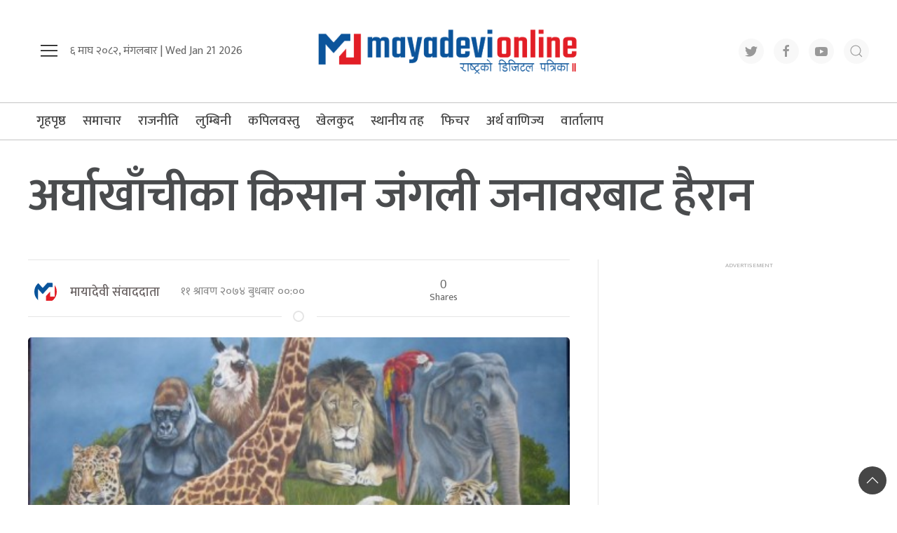

--- FILE ---
content_type: text/html; charset=UTF-8
request_url: https://www.mayadevionline.com/2017/07/1174
body_size: 13255
content:
<!DOCTYPE html>
<html lang="en">

<head>
    <!-- Required meta tags -->
    <meta charset="utf-8">
    <meta property="fb:pages" content="737640319702735" />
    <meta name="viewport" content="width=device-width, initial-scale=1, shrink-to-fit=no">
    <meta name="description" content="Nepal's No 1 Trusted News Source" />
    <meta name="twitter:card" content="summary_large_image" />
    <title>
        अर्घाखाँचीका किसान जंगली जनावरबाट हैरान &laquo;         Mayadevi Online News Portal    </title>
    <script src="https://cdn.jsdelivr.net/npm/uikit@3.4.6/dist/js/uikit.min.js" type="0daebafcdccdfa03a75dbc23-text/javascript"></script>

    <meta name='robots' content='max-image-preview:large' />
	<style>img:is([sizes="auto" i], [sizes^="auto," i]) { contain-intrinsic-size: 3000px 1500px }</style>
	<link rel='dns-prefetch' href='//cdnjs.cloudflare.com' />
<link rel='dns-prefetch' href='//kit.fontawesome.com' />
<link rel='dns-prefetch' href='//cdn.jsdelivr.net' />
<link rel='dns-prefetch' href='//ajax.googleapis.com' />
<link rel='dns-prefetch' href='//fonts.googleapis.com' />
<link rel="alternate" type="application/rss+xml" title="Mayadevi Online News Portal &raquo; अर्घाखाँचीका किसान जंगली जनावरबाट हैरान Comments Feed" href="https://www.mayadevionline.com/2017/07/1174/feed" />
<meta property="fb:admins" content="changingmission"/><meta property="fb:app_id" content="1774296949456204"><meta property="og:title" content="अर्घाखाँचीका किसान जंगली जनावरबाट हैरान"/><meta property="og:type" content="article"/><meta property="og:description" content="अर्घाखाँची, साउन ११ । अर्घाखाँचीको सितगंगा नगरपालिका १२ खल्यार्खकका स्थानीयवासिन्दा जंगली जनावरको बितण्डाबाट आतंकित बनेका छन् । जंगली जनावरको आतंककै कारण रातभर जाग्राराम बस्नुपरेको स्थानीयको गुनासो छ । दैनिकजसो दिउँसोको समयमा बाँदर र राती दुम्सी, स्याल र बँदेलजस्ता जंगली जनावरले लगाएको खेतीबाली नष्ट गर्न थालेपछी स्थानीय रातभर जाग्राम बस्न बाध्य भएको स्थानीय वासिन्दा काँसीराम घिमिरेले [&hellip;]"/><meta property="og:url" content="https://www.mayadevionline.com/2017/07/1174"/><meta property="og:site_name" content="Mayadevi Online News Portal"/><meta property="og:image" content="https://www.mayadevionline.com/wp-content/uploads/2017/07/wild-animal.jpg"/><script type="0daebafcdccdfa03a75dbc23-text/javascript">
/* <![CDATA[ */
window._wpemojiSettings = {"baseUrl":"https:\/\/s.w.org\/images\/core\/emoji\/16.0.1\/72x72\/","ext":".png","svgUrl":"https:\/\/s.w.org\/images\/core\/emoji\/16.0.1\/svg\/","svgExt":".svg","source":{"concatemoji":"https:\/\/www.mayadevionline.com\/wp-includes\/js\/wp-emoji-release.min.js?ver=6.8.3"}};
/*! This file is auto-generated */
!function(s,n){var o,i,e;function c(e){try{var t={supportTests:e,timestamp:(new Date).valueOf()};sessionStorage.setItem(o,JSON.stringify(t))}catch(e){}}function p(e,t,n){e.clearRect(0,0,e.canvas.width,e.canvas.height),e.fillText(t,0,0);var t=new Uint32Array(e.getImageData(0,0,e.canvas.width,e.canvas.height).data),a=(e.clearRect(0,0,e.canvas.width,e.canvas.height),e.fillText(n,0,0),new Uint32Array(e.getImageData(0,0,e.canvas.width,e.canvas.height).data));return t.every(function(e,t){return e===a[t]})}function u(e,t){e.clearRect(0,0,e.canvas.width,e.canvas.height),e.fillText(t,0,0);for(var n=e.getImageData(16,16,1,1),a=0;a<n.data.length;a++)if(0!==n.data[a])return!1;return!0}function f(e,t,n,a){switch(t){case"flag":return n(e,"\ud83c\udff3\ufe0f\u200d\u26a7\ufe0f","\ud83c\udff3\ufe0f\u200b\u26a7\ufe0f")?!1:!n(e,"\ud83c\udde8\ud83c\uddf6","\ud83c\udde8\u200b\ud83c\uddf6")&&!n(e,"\ud83c\udff4\udb40\udc67\udb40\udc62\udb40\udc65\udb40\udc6e\udb40\udc67\udb40\udc7f","\ud83c\udff4\u200b\udb40\udc67\u200b\udb40\udc62\u200b\udb40\udc65\u200b\udb40\udc6e\u200b\udb40\udc67\u200b\udb40\udc7f");case"emoji":return!a(e,"\ud83e\udedf")}return!1}function g(e,t,n,a){var r="undefined"!=typeof WorkerGlobalScope&&self instanceof WorkerGlobalScope?new OffscreenCanvas(300,150):s.createElement("canvas"),o=r.getContext("2d",{willReadFrequently:!0}),i=(o.textBaseline="top",o.font="600 32px Arial",{});return e.forEach(function(e){i[e]=t(o,e,n,a)}),i}function t(e){var t=s.createElement("script");t.src=e,t.defer=!0,s.head.appendChild(t)}"undefined"!=typeof Promise&&(o="wpEmojiSettingsSupports",i=["flag","emoji"],n.supports={everything:!0,everythingExceptFlag:!0},e=new Promise(function(e){s.addEventListener("DOMContentLoaded",e,{once:!0})}),new Promise(function(t){var n=function(){try{var e=JSON.parse(sessionStorage.getItem(o));if("object"==typeof e&&"number"==typeof e.timestamp&&(new Date).valueOf()<e.timestamp+604800&&"object"==typeof e.supportTests)return e.supportTests}catch(e){}return null}();if(!n){if("undefined"!=typeof Worker&&"undefined"!=typeof OffscreenCanvas&&"undefined"!=typeof URL&&URL.createObjectURL&&"undefined"!=typeof Blob)try{var e="postMessage("+g.toString()+"("+[JSON.stringify(i),f.toString(),p.toString(),u.toString()].join(",")+"));",a=new Blob([e],{type:"text/javascript"}),r=new Worker(URL.createObjectURL(a),{name:"wpTestEmojiSupports"});return void(r.onmessage=function(e){c(n=e.data),r.terminate(),t(n)})}catch(e){}c(n=g(i,f,p,u))}t(n)}).then(function(e){for(var t in e)n.supports[t]=e[t],n.supports.everything=n.supports.everything&&n.supports[t],"flag"!==t&&(n.supports.everythingExceptFlag=n.supports.everythingExceptFlag&&n.supports[t]);n.supports.everythingExceptFlag=n.supports.everythingExceptFlag&&!n.supports.flag,n.DOMReady=!1,n.readyCallback=function(){n.DOMReady=!0}}).then(function(){return e}).then(function(){var e;n.supports.everything||(n.readyCallback(),(e=n.source||{}).concatemoji?t(e.concatemoji):e.wpemoji&&e.twemoji&&(t(e.twemoji),t(e.wpemoji)))}))}((window,document),window._wpemojiSettings);
/* ]]> */
</script>

<style id='wp-emoji-styles-inline-css' type='text/css'>

	img.wp-smiley, img.emoji {
		display: inline !important;
		border: none !important;
		box-shadow: none !important;
		height: 1em !important;
		width: 1em !important;
		margin: 0 0.07em !important;
		vertical-align: -0.1em !important;
		background: none !important;
		padding: 0 !important;
	}
</style>
<link rel='stylesheet' id='wp-block-library-css' href='https://www.mayadevionline.com/wp-includes/css/dist/block-library/style.min.css?ver=6.8.3' type='text/css' media='all' />
<style id='classic-theme-styles-inline-css' type='text/css'>
/*! This file is auto-generated */
.wp-block-button__link{color:#fff;background-color:#32373c;border-radius:9999px;box-shadow:none;text-decoration:none;padding:calc(.667em + 2px) calc(1.333em + 2px);font-size:1.125em}.wp-block-file__button{background:#32373c;color:#fff;text-decoration:none}
</style>
<style id='global-styles-inline-css' type='text/css'>
:root{--wp--preset--aspect-ratio--square: 1;--wp--preset--aspect-ratio--4-3: 4/3;--wp--preset--aspect-ratio--3-4: 3/4;--wp--preset--aspect-ratio--3-2: 3/2;--wp--preset--aspect-ratio--2-3: 2/3;--wp--preset--aspect-ratio--16-9: 16/9;--wp--preset--aspect-ratio--9-16: 9/16;--wp--preset--color--black: #000000;--wp--preset--color--cyan-bluish-gray: #abb8c3;--wp--preset--color--white: #ffffff;--wp--preset--color--pale-pink: #f78da7;--wp--preset--color--vivid-red: #cf2e2e;--wp--preset--color--luminous-vivid-orange: #ff6900;--wp--preset--color--luminous-vivid-amber: #fcb900;--wp--preset--color--light-green-cyan: #7bdcb5;--wp--preset--color--vivid-green-cyan: #00d084;--wp--preset--color--pale-cyan-blue: #8ed1fc;--wp--preset--color--vivid-cyan-blue: #0693e3;--wp--preset--color--vivid-purple: #9b51e0;--wp--preset--gradient--vivid-cyan-blue-to-vivid-purple: linear-gradient(135deg,rgba(6,147,227,1) 0%,rgb(155,81,224) 100%);--wp--preset--gradient--light-green-cyan-to-vivid-green-cyan: linear-gradient(135deg,rgb(122,220,180) 0%,rgb(0,208,130) 100%);--wp--preset--gradient--luminous-vivid-amber-to-luminous-vivid-orange: linear-gradient(135deg,rgba(252,185,0,1) 0%,rgba(255,105,0,1) 100%);--wp--preset--gradient--luminous-vivid-orange-to-vivid-red: linear-gradient(135deg,rgba(255,105,0,1) 0%,rgb(207,46,46) 100%);--wp--preset--gradient--very-light-gray-to-cyan-bluish-gray: linear-gradient(135deg,rgb(238,238,238) 0%,rgb(169,184,195) 100%);--wp--preset--gradient--cool-to-warm-spectrum: linear-gradient(135deg,rgb(74,234,220) 0%,rgb(151,120,209) 20%,rgb(207,42,186) 40%,rgb(238,44,130) 60%,rgb(251,105,98) 80%,rgb(254,248,76) 100%);--wp--preset--gradient--blush-light-purple: linear-gradient(135deg,rgb(255,206,236) 0%,rgb(152,150,240) 100%);--wp--preset--gradient--blush-bordeaux: linear-gradient(135deg,rgb(254,205,165) 0%,rgb(254,45,45) 50%,rgb(107,0,62) 100%);--wp--preset--gradient--luminous-dusk: linear-gradient(135deg,rgb(255,203,112) 0%,rgb(199,81,192) 50%,rgb(65,88,208) 100%);--wp--preset--gradient--pale-ocean: linear-gradient(135deg,rgb(255,245,203) 0%,rgb(182,227,212) 50%,rgb(51,167,181) 100%);--wp--preset--gradient--electric-grass: linear-gradient(135deg,rgb(202,248,128) 0%,rgb(113,206,126) 100%);--wp--preset--gradient--midnight: linear-gradient(135deg,rgb(2,3,129) 0%,rgb(40,116,252) 100%);--wp--preset--font-size--small: 13px;--wp--preset--font-size--medium: 20px;--wp--preset--font-size--large: 36px;--wp--preset--font-size--x-large: 42px;--wp--preset--spacing--20: 0.44rem;--wp--preset--spacing--30: 0.67rem;--wp--preset--spacing--40: 1rem;--wp--preset--spacing--50: 1.5rem;--wp--preset--spacing--60: 2.25rem;--wp--preset--spacing--70: 3.38rem;--wp--preset--spacing--80: 5.06rem;--wp--preset--shadow--natural: 6px 6px 9px rgba(0, 0, 0, 0.2);--wp--preset--shadow--deep: 12px 12px 50px rgba(0, 0, 0, 0.4);--wp--preset--shadow--sharp: 6px 6px 0px rgba(0, 0, 0, 0.2);--wp--preset--shadow--outlined: 6px 6px 0px -3px rgba(255, 255, 255, 1), 6px 6px rgba(0, 0, 0, 1);--wp--preset--shadow--crisp: 6px 6px 0px rgba(0, 0, 0, 1);}:where(.is-layout-flex){gap: 0.5em;}:where(.is-layout-grid){gap: 0.5em;}body .is-layout-flex{display: flex;}.is-layout-flex{flex-wrap: wrap;align-items: center;}.is-layout-flex > :is(*, div){margin: 0;}body .is-layout-grid{display: grid;}.is-layout-grid > :is(*, div){margin: 0;}:where(.wp-block-columns.is-layout-flex){gap: 2em;}:where(.wp-block-columns.is-layout-grid){gap: 2em;}:where(.wp-block-post-template.is-layout-flex){gap: 1.25em;}:where(.wp-block-post-template.is-layout-grid){gap: 1.25em;}.has-black-color{color: var(--wp--preset--color--black) !important;}.has-cyan-bluish-gray-color{color: var(--wp--preset--color--cyan-bluish-gray) !important;}.has-white-color{color: var(--wp--preset--color--white) !important;}.has-pale-pink-color{color: var(--wp--preset--color--pale-pink) !important;}.has-vivid-red-color{color: var(--wp--preset--color--vivid-red) !important;}.has-luminous-vivid-orange-color{color: var(--wp--preset--color--luminous-vivid-orange) !important;}.has-luminous-vivid-amber-color{color: var(--wp--preset--color--luminous-vivid-amber) !important;}.has-light-green-cyan-color{color: var(--wp--preset--color--light-green-cyan) !important;}.has-vivid-green-cyan-color{color: var(--wp--preset--color--vivid-green-cyan) !important;}.has-pale-cyan-blue-color{color: var(--wp--preset--color--pale-cyan-blue) !important;}.has-vivid-cyan-blue-color{color: var(--wp--preset--color--vivid-cyan-blue) !important;}.has-vivid-purple-color{color: var(--wp--preset--color--vivid-purple) !important;}.has-black-background-color{background-color: var(--wp--preset--color--black) !important;}.has-cyan-bluish-gray-background-color{background-color: var(--wp--preset--color--cyan-bluish-gray) !important;}.has-white-background-color{background-color: var(--wp--preset--color--white) !important;}.has-pale-pink-background-color{background-color: var(--wp--preset--color--pale-pink) !important;}.has-vivid-red-background-color{background-color: var(--wp--preset--color--vivid-red) !important;}.has-luminous-vivid-orange-background-color{background-color: var(--wp--preset--color--luminous-vivid-orange) !important;}.has-luminous-vivid-amber-background-color{background-color: var(--wp--preset--color--luminous-vivid-amber) !important;}.has-light-green-cyan-background-color{background-color: var(--wp--preset--color--light-green-cyan) !important;}.has-vivid-green-cyan-background-color{background-color: var(--wp--preset--color--vivid-green-cyan) !important;}.has-pale-cyan-blue-background-color{background-color: var(--wp--preset--color--pale-cyan-blue) !important;}.has-vivid-cyan-blue-background-color{background-color: var(--wp--preset--color--vivid-cyan-blue) !important;}.has-vivid-purple-background-color{background-color: var(--wp--preset--color--vivid-purple) !important;}.has-black-border-color{border-color: var(--wp--preset--color--black) !important;}.has-cyan-bluish-gray-border-color{border-color: var(--wp--preset--color--cyan-bluish-gray) !important;}.has-white-border-color{border-color: var(--wp--preset--color--white) !important;}.has-pale-pink-border-color{border-color: var(--wp--preset--color--pale-pink) !important;}.has-vivid-red-border-color{border-color: var(--wp--preset--color--vivid-red) !important;}.has-luminous-vivid-orange-border-color{border-color: var(--wp--preset--color--luminous-vivid-orange) !important;}.has-luminous-vivid-amber-border-color{border-color: var(--wp--preset--color--luminous-vivid-amber) !important;}.has-light-green-cyan-border-color{border-color: var(--wp--preset--color--light-green-cyan) !important;}.has-vivid-green-cyan-border-color{border-color: var(--wp--preset--color--vivid-green-cyan) !important;}.has-pale-cyan-blue-border-color{border-color: var(--wp--preset--color--pale-cyan-blue) !important;}.has-vivid-cyan-blue-border-color{border-color: var(--wp--preset--color--vivid-cyan-blue) !important;}.has-vivid-purple-border-color{border-color: var(--wp--preset--color--vivid-purple) !important;}.has-vivid-cyan-blue-to-vivid-purple-gradient-background{background: var(--wp--preset--gradient--vivid-cyan-blue-to-vivid-purple) !important;}.has-light-green-cyan-to-vivid-green-cyan-gradient-background{background: var(--wp--preset--gradient--light-green-cyan-to-vivid-green-cyan) !important;}.has-luminous-vivid-amber-to-luminous-vivid-orange-gradient-background{background: var(--wp--preset--gradient--luminous-vivid-amber-to-luminous-vivid-orange) !important;}.has-luminous-vivid-orange-to-vivid-red-gradient-background{background: var(--wp--preset--gradient--luminous-vivid-orange-to-vivid-red) !important;}.has-very-light-gray-to-cyan-bluish-gray-gradient-background{background: var(--wp--preset--gradient--very-light-gray-to-cyan-bluish-gray) !important;}.has-cool-to-warm-spectrum-gradient-background{background: var(--wp--preset--gradient--cool-to-warm-spectrum) !important;}.has-blush-light-purple-gradient-background{background: var(--wp--preset--gradient--blush-light-purple) !important;}.has-blush-bordeaux-gradient-background{background: var(--wp--preset--gradient--blush-bordeaux) !important;}.has-luminous-dusk-gradient-background{background: var(--wp--preset--gradient--luminous-dusk) !important;}.has-pale-ocean-gradient-background{background: var(--wp--preset--gradient--pale-ocean) !important;}.has-electric-grass-gradient-background{background: var(--wp--preset--gradient--electric-grass) !important;}.has-midnight-gradient-background{background: var(--wp--preset--gradient--midnight) !important;}.has-small-font-size{font-size: var(--wp--preset--font-size--small) !important;}.has-medium-font-size{font-size: var(--wp--preset--font-size--medium) !important;}.has-large-font-size{font-size: var(--wp--preset--font-size--large) !important;}.has-x-large-font-size{font-size: var(--wp--preset--font-size--x-large) !important;}
:where(.wp-block-post-template.is-layout-flex){gap: 1.25em;}:where(.wp-block-post-template.is-layout-grid){gap: 1.25em;}
:where(.wp-block-columns.is-layout-flex){gap: 2em;}:where(.wp-block-columns.is-layout-grid){gap: 2em;}
:root :where(.wp-block-pullquote){font-size: 1.5em;line-height: 1.6;}
</style>
<link rel='stylesheet' id='uikit-style-css' href='https://cdn.jsdelivr.net/npm/uikit@3.4.6/dist/css/uikit.min.css?ver=6.8.3' type='text/css' media='all' />
<link rel='stylesheet' id='base-style-css' href='https://www.mayadevionline.com/wp-content/themes/mayadevionline/css/base.css?ver=6.8.3' type='text/css' media='all' />
<link rel='stylesheet' id='google-font-css' href='https://fonts.googleapis.com/css?family=Mukta%3A400%2C500%2C600%2C700&#038;subset=devanagari&#038;ver=6.8.3' type='text/css' media='all' />
<link rel='stylesheet' id='google-Poppins-css' href='https://fonts.googleapis.com/css2?family=Poppins%3Awght%40100%3B200%3B300%3B400%3B500%3B600%3B800&#038;display=swap&#038;ver=6.8.3' type='text/css' media='all' />
<link rel='stylesheet' id='appharu-style-css' href='https://www.mayadevionline.com/wp-content/themes/mayadevionline/style.css?ver=2.1' type='text/css' media='all' />
<script type="0daebafcdccdfa03a75dbc23-text/javascript" src="https://kit.fontawesome.com/7d59914bdd.js?ver=6.8.3" id="font-awesome-js"></script>
<link rel="https://api.w.org/" href="https://www.mayadevionline.com/wp-json/" /><link rel="alternate" title="JSON" type="application/json" href="https://www.mayadevionline.com/wp-json/wp/v2/posts/1174" /><link rel="EditURI" type="application/rsd+xml" title="RSD" href="https://www.mayadevionline.com/xmlrpc.php?rsd" />
<meta name="generator" content="WordPress 6.8.3" />
<link rel="canonical" href="https://www.mayadevionline.com/2017/07/1174" />
<link rel='shortlink' href='https://www.mayadevionline.com/?p=1174' />
<link rel="alternate" title="oEmbed (JSON)" type="application/json+oembed" href="https://www.mayadevionline.com/wp-json/oembed/1.0/embed?url=https%3A%2F%2Fwww.mayadevionline.com%2F2017%2F07%2F1174" />
<link rel="alternate" title="oEmbed (XML)" type="text/xml+oembed" href="https://www.mayadevionline.com/wp-json/oembed/1.0/embed?url=https%3A%2F%2Fwww.mayadevionline.com%2F2017%2F07%2F1174&#038;format=xml" />

<!-- Jetpack Open Graph Tags -->
<meta property="og:type" content="article" />
<meta property="og:title" content="अर्घाखाँचीका किसान जंगली जनावरबाट हैरान" />
<meta property="og:url" content="https://www.mayadevionline.com/2017/07/1174" />
<meta property="og:description" content="अर्घाखाँची, साउन ११ । अर्घाखाँचीको सितगंगा नगरपालिका १२ खल्यार्खकका स्थानीयवासिन्दा जंगली जनावरको बितण्डाबाट आतंकित बनेका छन् । जंगली जनावरको आतंककै कारण रातभर जाग्राराम बस्नुपरेको स्थानीयको गुनासो…" />
<meta property="article:published_time" content="2017-07-26T07:32:45+00:00" />
<meta property="article:modified_time" content="2017-07-26T07:32:45+00:00" />
<meta property="og:site_name" content="Mayadevi Online News Portal" />
<meta property="og:image" content="https://www.mayadevionline.com/wp-content/uploads/2017/07/wild-animal.jpg" />
<meta property="og:image:width" content="478" />
<meta property="og:image:height" content="270" />
<meta property="og:image:alt" content="" />
<meta property="og:locale" content="en_US" />
<meta name="twitter:text:title" content="अर्घाखाँचीका किसान जंगली जनावरबाट हैरान" />
<meta name="twitter:image" content="https://www.mayadevionline.com/wp-content/uploads/2017/07/wild-animal.jpg?w=640" />
<meta name="twitter:card" content="summary_large_image" />

<!-- End Jetpack Open Graph Tags -->
<link rel="icon" href="https://www.mayadevionline.com/wp-content/uploads/2022/10/mayadevi-150x150.png" sizes="32x32" />
<link rel="icon" href="https://www.mayadevionline.com/wp-content/uploads/2022/10/mayadevi.png" sizes="192x192" />
<link rel="apple-touch-icon" href="https://www.mayadevionline.com/wp-content/uploads/2022/10/mayadevi.png" />
<meta name="msapplication-TileImage" content="https://www.mayadevionline.com/wp-content/uploads/2022/10/mayadevi.png" />
<!-- Global site tag (gtag.js) - Google Analytics -->
<script async src="https://www.googletagmanager.com/gtag/js?id=UA-114755925-1" type="0daebafcdccdfa03a75dbc23-text/javascript"></script>
<script type="0daebafcdccdfa03a75dbc23-text/javascript">
  window.dataLayer = window.dataLayer || [];
  function gtag(){dataLayer.push(arguments);}
  gtag('js', new Date());

  gtag('config', 'UA-114755925-1');
</script>




</head>

<body>
    <div id="fb-root"></div>
    <script type="0daebafcdccdfa03a75dbc23-text/javascript">
        (function (d, s, id) {
            var js,
                fjs = d.getElementsByTagName(s)[0];
            if (d.getElementById(id))
                return;
            js = d.createElement(s);
            js.id = id;
            js.src = "//connect.facebook.net/en_US/sdk.js#xfbml=1&version=v2.10&appId=40151482661930" +
                "1";
            fjs
                .parentNode
                .insertBefore(js, fjs);
        }(document, 'script', 'facebook-jssdk'));
    </script>
        <div class="uk-container">
        <div class="uk-padding uk-padding-remove-left uk-padding-remove-right" uk-grid="uk-grid">
            <div class="uk-width-1-3@m uk-flex-middle uk-flex">
                <ul class="uk-navbar-nav uk-visible@m">
                    <li uk-toggle="target: #offcanvas-nav">
                        <a href="!"><span uk-icon="icon: menu;ratio: 1.5"></span></a>
                    </li>
                </ul>
                <div class="uk-text-center ek-time-dates uk-margin-small-bottom@s">
                   <span class="today-date"> &#2412; माघ &#2408;&#2406;&#2414;&#2408;, मंगलबार |
                    Wed Jan 21 2026</span>
                </div>
            </div>
            <div class="uk-width-1-3@m uk-center">
                <div class="header-logo uk-inline uk-text-center">
                    <a href="/"><img src="https://www.mayadevionline.com/wp-content/themes/mayadevionline/img/logo.png" alt="Logo"></a>


                </div>
            </div>
            <div class="uk-width-1-3@m  uk-flex-middle uk-flex uk-flex-right  uk-visible@m">
				
                <div class="social-icon">
                    <a href="https://twitter.com/onlinemayadevi" class="uk-icon-button uk-margin-small-right" target="_blank" uk-icon="twitter"></a>
                    <a href="https://www.facebook.com/onlinemayadevi/" target="_blank" class="uk-icon-button  uk-margin-small-right" uk-icon="facebook"></a>
                    <a href="https://www.youtube.com/channel/UCSvAOZRaq_Uj65xFdzC-_EA" class="uk-icon-button  uk-margin-small-right" target="_blank" uk-icon="youtube"></a>
                    <a href="#modal-search" class="uk-icon-button" uk-icon="search" uk-toggle></a>
                </div>

            </div>
        </div>
    </div>

    <div class="np-border" uk-sticky="animation: uk-animation-slide-top" style="z-index: 990;">
        <div class="uk-container">
            <nav class="uk-navbar uk-position-relative nav-edit" uk-navbar>
    <div class="uk-navbar-left canada-nav">
        <ul class="uk-navbar-nav menu-icon canada-nav">
            <li class="ek-brand"  uk-scrollspy="cls: uk-animation-slide-left; repeat: true">
                <a class="uk-padding-remove" href="/"><img src="https://www.mayadevionline.com/wp-content/themes/mayadevionline/img/logo.png" alt="Logo"></a>
            </li>
			
            <li class="uk-hidden@m" uk-toggle="target: #offcanvas-nav">
                <a href="!"><span uk-icon="icon: menu;ratio: 1.5"></span></a>
            </li>
            <li class="uk-hidden@m">
                  <a href="#modal-search" uk-icon="search" uk-toggle></a>
            </li>
        </ul>
    </div>
    <div class="uk-navbar-left uk-visible@m">
        <ul class="uk-navbar-nav navigation-bar">
            <li><a href="/">गृहपृष्ठ</a>
            </li>
            <li>
                <a href="/?cat=30">समाचार </a>
            </li>
            <li>
                <a href="/?cat=22">राजनीति</a>
            </li>
            <li>
                <a href="/?cat=2">लुम्बिनी</a>
            </li>
            <li>
                <a href="/?cat=24">कपिलवस्तु</a>
            </li>
            <li>
                <a href="/?cat=15">खेलकुद</a>
            </li>
            <li>
                <a href="/?cat=20">स्थानीय तह</a>
            </li>
            <li>
                <a href="/?cat=6">फिचर </a>
            </li>
            <li>
                <a href="/?cat=10">अर्थ वाणिज्य</a>
            </li>
            <li>
                <a href="/?cat=25">वार्तालाप</a>
            </li>
        </ul>
    </div>
	    <div class="uk-navbar-right uk-visible@m">
<!--         <ul class="uk-navbar-nav navigation-bar">
            <li><a href="https://www.mayadevionline.com/radio"><img src="https://www.mayadevionline.com/wp-content/uploads/2022/04/radiomayadevi.png" style="height: 52px;"></a>
            </li>
        </ul> -->
    </div>
</nav>
<div id="modal-search" class="uk-flex-top  search-model-item" uk-modal>
    <div class="uk-modal-dialog uk-modal-body search-model uk-margin-auto-vertical ek-search">
        <div class="uk-flex uk-flex-center uk-flex-between@m uk-margin-small-bottom">
            <h2 class="uk-modal-title search-title"> मायादेवी अनलाइन  <span class="ek-search-title">सर्च गर्नुहोस्</span></h2>
            <button class="uk-modal-close-default close-icon ah-close" type="button" uk-close></button>
        </div>
        <form action="/" class="uk-search uk-search-navbar uk-width-1-1" method="get">
            <div class="uk-child-width-1-2@m uk-text-center uk-grid-small" uk-grid>
                <div class="uk-child-width-1-2@m uk-text-center uk-grid-small" uk-grid>
                    <div>
                        <input class="uk-input" name="form" type="date" data-uk-datepicker placeholder="from"
                            value="">
                    </div>
                    <div>
                        <input class="uk-input" name="to" type="date" data-uk-datepicker placeholder="to"
                            value="">
                    </div>
                </div>
                <div class="uk-position-relative">
                    <input class="uk-search-input search-box" name="s" id="s" type="search" placeholder="Search"
                        value="">
                    <button type="submit" class="uk-search-icon-flip icon-search" uk-search-icon></button>
                </div>
            </div>
        </form>
    </div>
</div>        </div>
    </div>
    <div id="offcanvas-nav" class="uk-offcanvas" uk-offcanvas="mode: push; overlay: true">
    <div class="uk-offcanvas-bar">
        <div class="uk-section uk-padding-remove-top  uk-padding-remove-bottom">
            <div class="uk-container uk-padding-remove">
                <div class="uk-grid-match uk-child-width-1-1@m" uk-grid>
                    <div>
                        <a href="/"><img src="https://www.mayadevionline.com/wp-content/themes/mayadevionline/img/logo.png" alt="Logo"></a>

                        <ul class="uk-list side-nav uk-nav-default uk-nav-parent-icon" uk-nav>
                            <li><a href="/?cat=30"><span class="uk-margin-small-right"
                                        uk-icon="file-edit"></span>प्रमुख समाचार</a></li>
                            <li>
                                <a href="/?cat=22"><span class="uk-margin-small-right"
                                        uk-icon="users"></span>राजनीति</a>
                            </li>
                            <li>
                                <a href="/?cat=2"><span class="uk-margin-small-right"
                                        uk-icon="file-edit"></span>लुम्बिनी प्रदेश </a>
                            </li>
                            <li>
                                <a href="/?cat=24"><span class="uk-margin-small-right"
                                        uk-icon="file-edit"></span>कपिलवस्तु विशेष</a>
                            </li>
                            <li><a href="/?cat=25"><span class="uk-margin-small-right"
                                        uk-icon="microphone"></span>मायादेवी वार्तालाप</a></li>
                            <li>
                                <a href="/?cat=15"><span class="uk-margin-small-right"
                                        uk-icon="dribbble"></span>खेलकुदपाटी</a>
                            </li>
                            <li>
                                <a href="/?cat=9"><span class="uk-margin-small-right"
                                        uk-icon="file-edit"></span>विचार-मन्थन</a>
                            </li>
                            <li>
                                <a href="/?cat=57"><span class="uk-margin-small-right"
                                        uk-icon="file-edit"></span>आमनिर्वाचन–२०७९</a>
                            </li>
                            <li>
                                <a href="/?cat=12"><span class="uk-margin-small-right" uk-icon="file-edit"></span>
                                    मल्टिमिडिया </a>
                            </li>
                            <li>
                                <a href="/?cat=51"><span class="uk-margin-small-right" uk-icon="file-edit"></span>
                                    मायादेवी लेन्स </a>
                            </li>
                            <li>
                                <a href="/?cat=47"><span class="uk-margin-small-right" uk-icon="file-edit"></span>
                                	कोरोना बिशेष </a>
                            </li>
                            <li>
                                <a href="/?cat=10"><span class="uk-margin-small-right" uk-icon="heart"></span>
                                अर्थतन्त्र</a>
                            </li>
                            <li>
                                <a href="/?cat=9"><span class="uk-margin-small-right"
                                        uk-icon="users"></span>	ब्लग</a>
                            </li>
                            <li>
                                <a href="/?cat=23"><span class="uk-margin-small-right"
                                        uk-icon="file-edit"></span>पर्यटकिय चिनारी</a>
                            </li>
                            <li>
                                <a href="/?cat=12"><span class="uk-margin-small-right"
                                        uk-icon="play-circle"></span>मायादेवी टिभी </a>
                            </li>
                            <li>
                                <a href="/?cat=6"><span class="uk-margin-small-right"
                                        uk-icon="history"></span>मायादेवी फिचर</a>
                            </li>
                            <li>
                                <a href="/?cat=51"><span class="uk-margin-small-right" uk-icon="camera"></span>मायादेवी लेन्स
                                </a>
                            </li>
                        </ul>
                    </div>

                </div>
                <a href="https://twitter.com/onlinemayadevi" class="uk-icon-button uk-margin-small-right" uk-icon="twitter"></a>
                <a href="https://www.facebook.com/onlinemayadevi/" class="uk-icon-button  uk-margin-small-right"
                    uk-icon="facebook"></a>
                <a href="https://www.instagram.com/onlinemayadevi/" class="uk-icon-button  uk-margin-small-right"
                    uk-icon="instagram"></a>
                <a href="https://www.youtube.com/channel/UCSvAOZRaq_Uj65xFdzC-_EA" class="uk-icon-button"
                    uk-icon="youtube"></a>
            </div>
        </div>
    </div>
</div>


    <div class="uk-container uk-margin-top"></div>
   <div class="uk-container">

<div class="uk-grid uk-grid-medium single" uk-grid="">
        <div class="uk-width-1-1@m">
        <!-- <p class="single-cat-name uk-margin-remove"><span class="ek-cat-name">लुम्बिनी प्रदेश विशेष</span></p>
<hr class="uk-divider-small"> -->
                <div class="uk-card">
			
                            <h1 class="single-title">अर्घाखाँचीका किसान जंगली जनावरबाट हैरान</h1>
                
                        </div>


    </div>
    <div class="uk-grid uk-grid-divider" uk-grid="uk-grid">
        <div class="uk-width-2-3@m">
                        <hr class="uk-margin-remove-top">
            <article class="uk-comment">
                <header class="uk-flex-middle uk-grid-small" uk-grid="uk-grid">
                    <div class="uk-width-3-5@m">
                        <div class="uk-flex uk-flex-middle">
                            <div class="author-imgs">
                                                                                                    <img src="https://www.mayadevionline.com/wp-content/uploads/2022/04/mayadevionline.png" alt="" style="padding: 9px;">
                                                            </div>
                            <div class="single-author ">
                                <h4 class="uk-comment-title uk-margin-remove"> <a class="uk-link-reset"
                                        href="/?author=2">मायादेवी संवाददाता</a>
                                </h4>
                            </div>
                            <div class="post-time uk-visible@s">
                                <i class="far fa-clock"></i>
                                <p class="single-date">&#2407;&#2407; श्रावण &#2408;&#2406;&#2413;&#2410; बुधबार  &#2406;&#2406;:&#2406;&#2406;                                    &nbsp;
                                </p>
                            </div>
                        </div>
                    </div>
                    <div class="uk-width-2-5@m uk-flex uk-flex-middle uk-flex-center">
                        <!-- ShareThis BEGIN -->
                        <div class="total-shares">
                            <div id="data" class="total-number">
                                0                            </div><span>Shares</span>
                        </div>
                        <div class="uk-align-right sharethis-inline-share-buttons" style="z-index: 1;"></div>
                        <!-- ShareThis END -->
                    </div>
                </header>
            </article>
            <hr class="uk-divider-icon uk-margin-remove-top">
            <article class="uk-card">
                <div class="banner-top uk-text-center uk-background-muted uk-margin-small-bottom">
                    <img src="https://www.mayadevionline.com/wp-content/uploads/2017/07/wild-animal.jpg" alt="">
                    <p class="feature-img-cap"></p>
                </div>
                
                <div uk-grid="uk-grid" class="uk-margin-small-top  uk-grid-small">

                    <div class="uk-width-1-5@m">
                        <div class="sticky-item">
                            <div class="share-icon uk-visible@m">
                                <div class="total-shares">
                            <div id="data" class="total-number">
                                0                            </div><span>Shares</span>
                        </div>
                                <div class="sharethis-inline-share-buttons" style="flex-flow: column;display: inline-flex;">
                                </div>
                            </div>
                            <div class="uk-visib  uk-visible@m">
                                <div class="uk-navbar-center reader-effect">
                                    <ul class="uk-nav-default uk-nav-center" uk-nav>
                                        <li class="margin-s"><a><span class="16px"><span id="smaller">-A</span></a></li>
                                        <li class="margin-s"><a><span class="18px"><span id="resize">A</span></a></li>
                                        <li class="margin-s"><a><span class="20px"><span id="bigger">+A</span></a></li>
                                    </ul>
                                </div>
                            </div>
                        </div>
                    </div>
                    <div class="uk-width-4-5@m">
                        <div class="post-entry">
                            <p><strong>अर्घाखाँची, साउन ११ ।</strong><br />
अर्घाखाँचीको सितगंगा नगरपालिका १२ खल्यार्खकका स्थानीयवासिन्दा जंगली जनावरको बितण्डाबाट आतंकित बनेका छन् ।<br />
जंगली जनावरको आतंककै कारण रातभर जाग्राराम बस्नुपरेको स्थानीयको गुनासो छ । दैनिकजसो दिउँसोको समयमा बाँदर र राती दुम्सी, स्याल र बँदेलजस्ता जंगली जनावरले लगाएको खेतीबाली नष्ट गर्न थालेपछी स्थानीय रातभर जाग्राम बस्न बाध्य भएको स्थानीय वासिन्दा काँसीराम घिमिरेले बताउनुभयो । रासस</p>
                        </div>
                    </div>


                </div>
                <p class="single-date uk-margin-bottom uk-text-center">प्रकाशित मिति :
                    &#2407;&#2407; श्रावण &#2408;&#2406;&#2413;&#2410; बुधबार  &#2406;&#2406;:&#2406;&#2406; &nbsp;७ :
                    ३२&nbsp;बजे                     <div class="uk-text-center">
                                            </div>
            </article>
            <div class="comment uk-card uk-card-default uk-card-body">
    <div class="cat-title uk-flex uk-flex-between uk-flex-top uk-text-center">
        <h2 class="uk-heading-line uk-width-expand">
            <span><a > प्रतिक्रिया</a></span></h2>
    </div>
    <div class="fb-comments" data-href="https://www.mayadevionline.com/2017/07/1174" data-width="100%" data-numposts="10" data-colorscheme="light"></div>
</div>
            

        </div>
        <div class="uk-width-1-3@m">
            <div class="single-sidebar uk-text-center">

</div>
   <aside>
	   <div class="single-sidebar uk-text-center">
     <section class="widget"><iframe src="https://www.facebook.com/plugins/video.php?height=476&href=https%3A%2F%2Fwww.facebook.com%2Fagniaasthapvtltd%2Fvideos%2F552559097276066%2F&show_text=false&width=476&t=0" width="476" height="476" style="border:none;overflow:hidden" scrolling="no" frameborder="0" allowfullscreen="true" allow="autoplay; clipboard-write; encrypted-media; picture-in-picture; web-share" allowFullScreen="true"></iframe></section><section class="widget">
<figure class="wp-block-image size-full"><img fetchpriority="high" decoding="async" width="647" height="768" src="https://www.mayadevionline.com/wp-content/uploads/2025/12/health-manag-1.jpeg" alt="" class="wp-image-168542"/></figure>
</section>	   </div>
  <div class="cat-title uk-flex uk-flex-between uk-flex-middle uk-margin-remove-top">
                <h2 class="uk-width-expand">
                    <span>
                        <a href="/"> भर्खरै </a></span></h2>
            </div>
        <div class="small-list custom-list uk-flex uk-flex-column uk-flex-between">
                        <div class="list-item">
                <h4 class="uk-text-bold trending-item uk-margin-remove">
                    <a href="https://www.mayadevionline.com/2026/01/169767" class="ah">ग्लोबल डेरीका संचालक जनक न्यौपाने रास्वपाको समानुपातिक सूचीमा</a>
                </h4>
            </div>
                        <div class="list-item">
                <h4 class="uk-text-bold trending-item uk-margin-remove">
                    <a href="https://www.mayadevionline.com/2026/01/169764" class="ah">कपिलवस्तु २ मा नेकपाबाट बृजेश गुप्ताको मनोनयन</a>
                </h4>
            </div>
                        <div class="list-item">
                <h4 class="uk-text-bold trending-item uk-margin-remove">
                    <a href="https://www.mayadevionline.com/2026/01/169761" class="ah">एमाले उपाध्यक्ष विष्णु पौडेल रूपन्देही–२ बाट उम्मेदवार</a>
                </h4>
            </div>
                        <div class="list-item">
                <h4 class="uk-text-bold trending-item uk-margin-remove">
                    <a href="https://www.mayadevionline.com/2026/01/169758" class="ah">एमाले महासचिव पोखरेलद्धारा मनोनयन दर्ता</a>
                </h4>
            </div>
                        <div class="list-item">
                <h4 class="uk-text-bold trending-item uk-margin-remove">
                    <a href="https://www.mayadevionline.com/2026/01/169754" class="ah">पूर्वसांसद बृजेश कुमार गुप्ताले छाडे एमाले, नेकपाबाट दिए उम्मेदवारी</a>
                </h4>
            </div>
                        <div class="list-item">
                <h4 class="uk-text-bold trending-item uk-margin-remove">
                    <a href="https://www.mayadevionline.com/2026/01/169752" class="ah">तोकिएको समयमा कागजातसहित उम्मेदवारी दर्ता गर्न आयोगको आह्वान</a>
                </h4>
            </div>
                        <div class="list-item">
                <h4 class="uk-text-bold trending-item uk-margin-remove">
                    <a href="https://www.mayadevionline.com/2026/01/169749" class="ah">बालेन्द्र शाहद्वारा झापा ५ बाट उम्मेदवारी दर्ता</a>
                </h4>
            </div>
                    </div>
</aside>

    <aside class="uk-margin-medium-top">
    <div class="fb-page" data-href="https://www.facebook.com/onlinemayadevi" data-width="500" data-small-header="false"
        data-adapt-container-width="true" data-hide-cover="false" data-show-facepile="true">
        <blockquote cite="https://www.facebook.com/onlinemayadevi" class="fb-xfbml-parse-ignore"><a
                href="https://www.facebook.com/onlinemayadevi">onlinemayadevi</a></blockquote>
    </div>
</aside>
 <div class="cat-title uk-flex uk-flex-between uk-flex-middle">
	<h2 class="uk-width-expand"><span><a href="/">धेरै पढिएको</a></span></h2>
</div>
        <div class="list-item margin-s">
            <div class="uk-card uk-card-small uk-grid-collapse" uk-grid="uk-grid">
                <div class="uk-width-auto uk-card-media-left uk-cover-container">
                    <a href="https://www.mayadevionline.com/2026/01/169767"><img src="https://www.mayadevionline.com/wp-content/uploads/2026/01/5efb4a86-ff16-4403-8450-65eb9bd3fbca-150x150.jpg" class="artha-item-list" uk-cover="uk-cover"></a>
                    <canvas width="100" height="100"></canvas>
                </div>
                <div class="uk-width-expand">
                    <div class="margin-s-l uk-margin-small-left">
                        <h4 class=" uk-margin-small-top">
                            <a href="https://www.mayadevionline.com/2026/01/169767" class="ah">ग्लोबल डेरीका संचालक जनक न्यौपाने रास्वपाको समानुपातिक सूचीमा</a>
                        </h4>
                    </div>
                </div>
            </div>
        </div>
                <div class="list-item margin-s">
            <div class="uk-card uk-card-small uk-grid-collapse" uk-grid="uk-grid">
                <div class="uk-width-auto uk-card-media-left uk-cover-container">
                    <a href="https://www.mayadevionline.com/2026/01/169764"><img src="https://www.mayadevionline.com/wp-content/uploads/2026/01/brijesh-150x150.jpg" class="artha-item-list" uk-cover="uk-cover"></a>
                    <canvas width="100" height="100"></canvas>
                </div>
                <div class="uk-width-expand">
                    <div class="margin-s-l uk-margin-small-left">
                        <h4 class=" uk-margin-small-top">
                            <a href="https://www.mayadevionline.com/2026/01/169764" class="ah">कपिलवस्तु २ मा नेकपाबाट बृजेश गुप्ताको मनोनयन</a>
                        </h4>
                    </div>
                </div>
            </div>
        </div>
                <div class="list-item margin-s">
            <div class="uk-card uk-card-small uk-grid-collapse" uk-grid="uk-grid">
                <div class="uk-width-auto uk-card-media-left uk-cover-container">
                    <a href="https://www.mayadevionline.com/2026/01/169761"><img src="https://www.mayadevionline.com/wp-content/uploads/2026/01/bishnu-rupandehi-150x150.jpg" class="artha-item-list" uk-cover="uk-cover"></a>
                    <canvas width="100" height="100"></canvas>
                </div>
                <div class="uk-width-expand">
                    <div class="margin-s-l uk-margin-small-left">
                        <h4 class=" uk-margin-small-top">
                            <a href="https://www.mayadevionline.com/2026/01/169761" class="ah">एमाले उपाध्यक्ष विष्णु पौडेल रूपन्देही–२ बाट उम्मेदवार</a>
                        </h4>
                    </div>
                </div>
            </div>
        </div>
                <div class="list-item margin-s">
            <div class="uk-card uk-card-small uk-grid-collapse" uk-grid="uk-grid">
                <div class="uk-width-auto uk-card-media-left uk-cover-container">
                    <a href="https://www.mayadevionline.com/2026/01/169758"><img src="https://www.mayadevionline.com/wp-content/uploads/2026/01/Shankar-1-1-150x150.jpg" class="artha-item-list" uk-cover="uk-cover"></a>
                    <canvas width="100" height="100"></canvas>
                </div>
                <div class="uk-width-expand">
                    <div class="margin-s-l uk-margin-small-left">
                        <h4 class=" uk-margin-small-top">
                            <a href="https://www.mayadevionline.com/2026/01/169758" class="ah">एमाले महासचिव पोखरेलद्धारा मनोनयन दर्ता</a>
                        </h4>
                    </div>
                </div>
            </div>
        </div>
                <div class="list-item margin-s">
            <div class="uk-card uk-card-small uk-grid-collapse" uk-grid="uk-grid">
                <div class="uk-width-auto uk-card-media-left uk-cover-container">
                    <a href="https://www.mayadevionline.com/2026/01/169754"><img src="https://www.mayadevionline.com/wp-content/uploads/2026/01/brijesh-1-1024x500-1-150x150.png" class="artha-item-list" uk-cover="uk-cover"></a>
                    <canvas width="100" height="100"></canvas>
                </div>
                <div class="uk-width-expand">
                    <div class="margin-s-l uk-margin-small-left">
                        <h4 class=" uk-margin-small-top">
                            <a href="https://www.mayadevionline.com/2026/01/169754" class="ah">पूर्वसांसद बृजेश कुमार गुप्ताले छाडे एमाले, नेकपाबाट दिए उम्मेदवारी</a>
                        </h4>
                    </div>
                </div>
            </div>
        </div>
         
   

<div class="single-sidebar uk-text-center">
</div>        </div>
    </div>

    <aside class="related uk-margin-top">
    <div class="cat-title uk-flex uk-flex-between uk-flex-middle uk-text-center">
        <h2 class="uk-width-expand">
            <span>
                <a href="/?cat="> थप समाचार</a></span></h2>
    </div>


    <div class="uk-child-width-1-4@m uk-grid" uk-grid uk-height-match="target: > div > .uk-card;">
        <div>
        <div class="uk-card uk-card-small uk-card-default">
            <div class="uk-card-media-top">
                <a href="https://www.mayadevionline.com/2026/01/169767">
                    <img src="https://www.mayadevionline.com/wp-content/uploads/2026/01/5efb4a86-ff16-4403-8450-65eb9bd3fbca-400x220.jpg" alt="" style="height: 208px; object-fit: cover; width: 100%;">
            </a>
            </div>
            <div class="uk-padding-small">
                <h4 class="uk-h4 uk-margin-remove-bottom "><a href="https://www.mayadevionline.com/2026/01/169767" class="ah">ग्लोबल डेरीका संचालक जनक न्यौपाने रास्वपाको समानुपातिक सूचीमा</a></h4>
            </div>
        </div>
    </div>
        <div>
        <div class="uk-card uk-card-small uk-card-default">
            <div class="uk-card-media-top">
                <a href="https://www.mayadevionline.com/2026/01/169764">
                    <img src="https://www.mayadevionline.com/wp-content/uploads/2026/01/brijesh-400x220.jpg" alt="" style="height: 208px; object-fit: cover; width: 100%;">
            </a>
            </div>
            <div class="uk-padding-small">
                <h4 class="uk-h4 uk-margin-remove-bottom "><a href="https://www.mayadevionline.com/2026/01/169764" class="ah">कपिलवस्तु २ मा नेकपाबाट बृजेश गुप्ताको मनोनयन</a></h4>
            </div>
        </div>
    </div>
        <div>
        <div class="uk-card uk-card-small uk-card-default">
            <div class="uk-card-media-top">
                <a href="https://www.mayadevionline.com/2026/01/169761">
                    <img src="https://www.mayadevionline.com/wp-content/uploads/2026/01/bishnu-rupandehi-400x220.jpg" alt="" style="height: 208px; object-fit: cover; width: 100%;">
            </a>
            </div>
            <div class="uk-padding-small">
                <h4 class="uk-h4 uk-margin-remove-bottom "><a href="https://www.mayadevionline.com/2026/01/169761" class="ah">एमाले उपाध्यक्ष विष्णु पौडेल रूपन्देही–२ बाट उम्मेदवार</a></h4>
            </div>
        </div>
    </div>
        <div>
        <div class="uk-card uk-card-small uk-card-default">
            <div class="uk-card-media-top">
                <a href="https://www.mayadevionline.com/2026/01/169758">
                    <img src="https://www.mayadevionline.com/wp-content/uploads/2026/01/Shankar-1-1-400x220.jpg" alt="" style="height: 208px; object-fit: cover; width: 100%;">
            </a>
            </div>
            <div class="uk-padding-small">
                <h4 class="uk-h4 uk-margin-remove-bottom "><a href="https://www.mayadevionline.com/2026/01/169758" class="ah">एमाले महासचिव पोखरेलद्धारा मनोनयन दर्ता</a></h4>
            </div>
        </div>
    </div>
        <div>
        <div class="uk-card uk-card-small uk-card-default">
            <div class="uk-card-media-top">
                <a href="https://www.mayadevionline.com/2026/01/169754">
                    <img src="https://www.mayadevionline.com/wp-content/uploads/2026/01/brijesh-1-1024x500-1-400x220.png" alt="" style="height: 208px; object-fit: cover; width: 100%;">
            </a>
            </div>
            <div class="uk-padding-small">
                <h4 class="uk-h4 uk-margin-remove-bottom "><a href="https://www.mayadevionline.com/2026/01/169754" class="ah">पूर्वसांसद बृजेश कुमार गुप्ताले छाडे एमाले, नेकपाबाट दिए उम्मेदवारी</a></h4>
            </div>
        </div>
    </div>
        <div>
        <div class="uk-card uk-card-small uk-card-default">
            <div class="uk-card-media-top">
                <a href="https://www.mayadevionline.com/2026/01/169752">
                    <img src="https://www.mayadevionline.com/wp-content/uploads/2021/05/Nirbachan_nirwachan_elecion-400x220.jpg" alt="" style="height: 208px; object-fit: cover; width: 100%;">
            </a>
            </div>
            <div class="uk-padding-small">
                <h4 class="uk-h4 uk-margin-remove-bottom "><a href="https://www.mayadevionline.com/2026/01/169752" class="ah">तोकिएको समयमा कागजातसहित उम्मेदवारी दर्ता गर्न आयोगको आह्वान</a></h4>
            </div>
        </div>
    </div>
        <div>
        <div class="uk-card uk-card-small uk-card-default">
            <div class="uk-card-media-top">
                <a href="https://www.mayadevionline.com/2026/01/169749">
                    <img src="https://www.mayadevionline.com/wp-content/uploads/2026/01/pic1_kUJmQfLW7t-400x220.jpg" alt="" style="height: 208px; object-fit: cover; width: 100%;">
            </a>
            </div>
            <div class="uk-padding-small">
                <h4 class="uk-h4 uk-margin-remove-bottom "><a href="https://www.mayadevionline.com/2026/01/169749" class="ah">बालेन्द्र शाहद्वारा झापा ५ बाट उम्मेदवारी दर्ता</a></h4>
            </div>
        </div>
    </div>
        <div>
        <div class="uk-card uk-card-small uk-card-default">
            <div class="uk-card-media-top">
                <a href="https://www.mayadevionline.com/2026/01/169746">
                    <img src="https://www.mayadevionline.com/wp-content/uploads/2026/01/mahabir-pun_szoihYbIfJ-400x220.jpg" alt="" style="height: 208px; object-fit: cover; width: 100%;">
            </a>
            </div>
            <div class="uk-padding-small">
                <h4 class="uk-h4 uk-margin-remove-bottom "><a href="https://www.mayadevionline.com/2026/01/169746" class="ah">महावीर पुनले गरे म्याग्दीबाट उम्मेदवारी दर्ता</a></h4>
            </div>
        </div>
    </div>
    </div>
</aside>    <style>
        .total-shares {
            display: flex;
            margin-right: 20px;
            font-size: 14px;
            flex-direction: column;
            text-align: center;
        }

        .total-number {
            font-size: 17px;
            font-weight: 500;
            line-height: .9;
            font-family: "Helvetica Neue", Verdana, Helvetica, Arial, sans-serif;
        }

        .st-inline-share-buttons {
            margin: 0px;
        }
    </style></div>
<!-- .row -->

<a href="#" uk-totop="uk-totop" uk-scroll="uk-scroll"></a>
</div>
<div class="uk-container uk-container-large uk-margin-medium-top">
    <div uk-grid="uk-grid">
        <div class="uk-width-1-4@m uk-visible@s">
            <a href="/"><img src="https://www.mayadevionline.com/wp-content/themes/mayadevionline/img/logo.png" alt="Logo"
                    class="ek-footer-logo"></a>
        </div>
        <div class="uk-width-3-4@m">
            <div class="sharethis-inline-follow-buttons"></div>
        </div>
    </div>
</div>

<div class="footer-nav  uk-margin-small-top uk-light ">
    <div class="uk-container uk-container-large">
        <div class="uk-margin-top-top" uk-grid="uk-grid">
            <div class="uk-width-1-4@s">
                <div class="our-team">
                    <h6 class="uk-text-bold text-white m-0 uk-h4"> मायादेवी मिडिया ग्रुप प्रा.लि.</h6>
                    <p class="uk-text-default uk-margin-remove-bottom uk-margin-top-small"><span
                            uk-icon="icon:  location; ratio: 1" class="uk-margin-small-right"></span> <span
                            class="uk-text-bold">केन्द्रिय कार्यालय: </span>वाणगंगा , कपिलवस्तु</p>
                    <p class="uk-margin-remove-bottom"> <span uk-icon="icon: file-edit; ratio: 1"
                            class="uk-margin-small-right"></span><span class="uk-text-bold"
                            style="font-size: 16px;">सूचना विभाग दर्ता नं. : </span> १२८१/०७५-०७६</p>
                    <p class="uk-margin-remove-bottom"> <span uk-icon="icon: user; ratio: 1"
                            class="uk-margin-small-right"></span><span class="uk-text-bold">अध्यक्ष/कार्यकारी निर्देशक : </span> हरि अधिकारी  </p>
                    <!-- <p class="uk-margin-remove-bottom"> <span uk-icon="icon: user; ratio: 1"
                            class="uk-margin-small-right"></span><span class="uk-text-bold">व्यवस्थापक </span>...
                    </p>
                    <p class="uk-margin-remove-bottom"> <span uk-icon="icon: receiver; ratio: 1"
                            class="uk-margin-small-right"></span><span class="uk-text-bold">फोन नं:</span>
                        +९७७-०१-४१०२७१३</p> --> 
                    <p class="uk-margin-remove-bottom"> <span uk-icon="icon: mail; ratio: 1"
                            class="uk-margin-small-right"></span><span class="uk-text-bold">ई-मेल:
                        </span><a href="/cdn-cgi/l/email-protection" class="__cf_email__" data-cfemail="dab5b4b6b3b4bfb7bba3bbbebfacb39abdb7bbb3b6f4b9b5b7">[email&#160;protected]</a> / <a href="/cdn-cgi/l/email-protection" class="__cf_email__" data-cfemail="137e726a727776657a6172777a7c53747e727a7f3d707c7e">[email&#160;protected]</a>,</p>
                    <p class="uk-margin-remove-bottom"> <span uk-icon="icon:  phone; ratio: 1"
                            class="uk-margin-small-right"></span> विज्ञापन: ९८४७०४०३७४, ९८६७२२५४०९ <br>०७६—५५०३५९, ५५०३६०</p>
                </div>
            </div>
            <div class="uk-width-expand@s">
                <h5 class="footer-title">साइट नेविगेशन</h5>
                <div class="uk-child-width-expand" uk-grid>
                    <div>
                        <ul class="uk-nav uk-nav-default">
                            <li><a href="/">गृहपृष्ठ</a></li>
                            <li><a href="/?cat=30">प्रमुख समाचार</a> </li>
                            <li><a href="/?cat=22">राजनीति </a></li>
                            <li><a href="/?cat=10">अर्थतन्त्र </a></li>
                            <li><a href="/?cat=24">कपिलवस्तु विशेष </a></li>
                            <li><a href="/?cat=7">कला-साहित्य</a></li>
                            <li><a href="/?cat=11">किसानका कुरा </a></li>
                        </ul>
                    </div>
                    <div>
                        <ul class="uk-nav uk-nav-default">
                            <li><a href="/?cat=47">कोरोना बिशेष </a></li>
                            <li><a href="/?cat=15">खेलकुद</a></li>
                            <li><a href="/?cat=23">पर्यटकिय चिनारी </a></li>
                            <li><a href="/?cat=2">लुम्बिनी प्रदेश विशेष </a></li>
                            <li><a href="/?cat=6">	मायादेवी फिचर</a></li>
                            <li><a href="/?cat=15">मायादेवी लेन्स</a></li>
                            <li><a href="/?cat=25">मायादेवी वार्तालाप</a></li>
                        </ul>
                    </div>
                    <div>
                        <ul class="uk-nav uk-nav-default">
                            <li><a href="/?cat=9">विचार-मन्थन</a></li>
                            <li><a href="/?cat=53"> स्थानीय तह निर्वाचन २०७९</a> </li>
                            <li><a href="/?cat=20">स्थानीय तह विशेष </a></li>
                            <li><a href="/?cat=13">शिक्षा</a></li>
                            <li><a href="/?cat=24">ब्यानर</a></li>
                            <li><a href="/?cat=9">सम्पादकीय</a></li>
                        </ul>
                    </div>
                </div>
            </div>
            <div class="uk-width-1-4@s">
                <h5 class="footer-title" style="text-align: start;">हाम्रो टिम</h5>
                <div class="uk-child-width-expand" uk-grid>
                    <div>
                        <ul class="uk-nav uk-nav-default">
                           <li><a href="/"><span class="uk-text-bold">सम्पादक : </span> हरि अधिकारी</a></li> 
                            <li><a href="/"><span class="uk-text-bold">कार्यकारी सम्पादक: </span>दिपक अनुरागी </a></li>
							 <li><a href="/"><span class="uk-text-bold">व्यवस्थापक : </span>बाबुराम रायमाझी </a></li>
                            <li><a href="/"><span class="uk-text-bold">जिल्ला व्युरो: </span>सुर्य चुदाली</a></li>
                            <li><a href="/"><span class="uk-text-bold">समाचार डेस्क: </span>दीपा महत</a></li>
							<li><a href="/"><span class="uk-text-bold">समाचार डेस्क: </span>गिता अर्याल </a></li>
                            <li><a href="/"><span class="uk-text-bold">भिडियो सम्पादक: </span> विमल गैरे</a></li>
                        </ul>
                    </div>
                </div>
            </div>
        </div>

        <div class=" uk-margin-remove-top uk-margin-small-bottom" uk-grid="uk-grid">
            <div class="uk-width-1-1@m">
                <hr style="border-bottom: 1px solid #fff;">

            </div>
        </div>
        <div class="uk-margin-remove-top uk-margin-small-bottom" uk-grid="uk-grid">
            <div class="uk-width-1-2@m">
                <div class="uk-navbar-left nav-btn-op">
                    <ul class="uk-navbar-nav">
                        <li><a href="/team">हाम्रो टीम</a></li>
                        <li><a href="/about">हाम्रो बारेमा</a> </li>
                        <li><a href="/policy">गोपनीयता नीति</a></li>
                        <li><a href="/contact">सम्पर्क गर्नुहोस्</a></li>
                        <li><a href="/unicode">यूनिकोड</a></li>
                    </ul>
                </div>
            </div>
            <div class="uk-width-1-2@m">
                <div class="credit uk-text-center">
                    &copy;2026 Mayadevi Online News Portal सर्वाधिकार सुरक्षित मायादेवी अनलाइन डटकम
                    | Site By :
                    <a href="https://www.appharu.com/?ref=mayadevionline" class="uk-text-primary">Appharu</a>
                </div>
            </div>
        </div>
    </div>
    <!-- container-fluid -->
    
    <script data-cfasync="false" src="/cdn-cgi/scripts/5c5dd728/cloudflare-static/email-decode.min.js"></script><script type="speculationrules">
{"prefetch":[{"source":"document","where":{"and":[{"href_matches":"\/*"},{"not":{"href_matches":["\/wp-*.php","\/wp-admin\/*","\/wp-content\/uploads\/*","\/wp-content\/*","\/wp-content\/plugins\/*","\/wp-content\/themes\/mayadevionline\/*","\/*\\?(.+)"]}},{"not":{"selector_matches":"a[rel~=\"nofollow\"]"}},{"not":{"selector_matches":".no-prefetch, .no-prefetch a"}}]},"eagerness":"conservative"}]}
</script>
<script type="0daebafcdccdfa03a75dbc23-text/javascript" src="https://cdnjs.cloudflare.com/ajax/libs/popper.js/1.14.6/umd/popper.min.js?ver=1.14.6" id="popper-js-js"></script>
<script type="0daebafcdccdfa03a75dbc23-text/javascript" src="https://cdn.jsdelivr.net/npm/uikit@3.4.6/dist/js/uikit-icons.min.js?ver=3.4.1" id="uikit-icons-js-js"></script>
<script type="0daebafcdccdfa03a75dbc23-text/javascript" src="https://ajax.googleapis.com/ajax/libs/jquery/3.3.1/jquery.min.js?ver=3.3.1" id="google-jquery-js"></script>
<script type="0daebafcdccdfa03a75dbc23-text/javascript" src="https://www.mayadevionline.com/wp-content/themes/mayadevionline/js/slimscroll.min.js?ver=1.2" id="slimscroll-js-js"></script>
<script type="0daebafcdccdfa03a75dbc23-text/javascript" src="https://www.mayadevionline.com/wp-content/themes/mayadevionline/js/script.js?ver=1.5.61" id="custom-js-js"></script>
    <script type="0daebafcdccdfa03a75dbc23-text/javascript" src='https://platform-api.sharethis.com/js/sharethis.js#property=625fd4c585d62e001964c43d&product=sop' async='async'></script>
    <script src="/cdn-cgi/scripts/7d0fa10a/cloudflare-static/rocket-loader.min.js" data-cf-settings="0daebafcdccdfa03a75dbc23-|49" defer></script><script defer src="https://static.cloudflareinsights.com/beacon.min.js/vcd15cbe7772f49c399c6a5babf22c1241717689176015" integrity="sha512-ZpsOmlRQV6y907TI0dKBHq9Md29nnaEIPlkf84rnaERnq6zvWvPUqr2ft8M1aS28oN72PdrCzSjY4U6VaAw1EQ==" data-cf-beacon='{"version":"2024.11.0","token":"5660105dba0c4e33a0f35a41a1d79f75","r":1,"server_timing":{"name":{"cfCacheStatus":true,"cfEdge":true,"cfExtPri":true,"cfL4":true,"cfOrigin":true,"cfSpeedBrain":true},"location_startswith":null}}' crossorigin="anonymous"></script>
</body>

    </html>

<!-- Page cached by LiteSpeed Cache 7.6.2 on 2026-01-21 00:38:51 -->